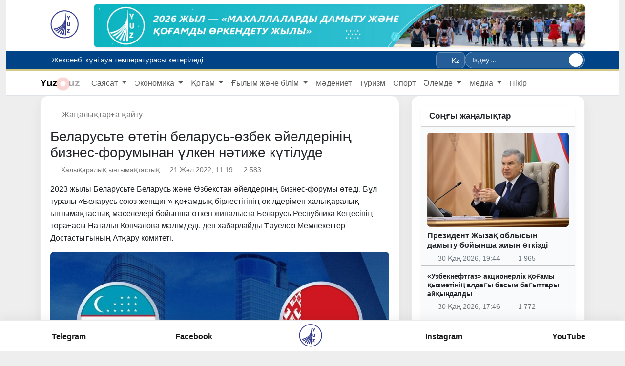

--- FILE ---
content_type: text/html; charset=UTF-8
request_url: https://yuz.uz/kz/news/belarusda-bolib-otadigan-belarus-ozbek-ayollar-biznes-forumidan-katta-natijalar-kutilyapti
body_size: 17177
content:
<!doctype html>
<html lang="kz">
<head>
    <meta charset="utf-8">
    <meta name="viewport" content="width=device-width, initial-scale=1">

    <!-- CSRF Token -->
    <meta name="csrf-token" content="j7JqLMWuBZ9Fw5t7JRPA48Ht2aYtH33vPmkDmYoP">

    
    <link rel="icon" type="image/png" href="https://yuz.uz/imgo/logo.png">
    <link rel="shortcut icon" href="https://yuz.uz/imgo/logo.png">

    
    <link rel="apple-touch-icon" href="https://yuz.uz/imgo/logo.png">


    
    <title>Беларусьте өтетін беларусь-өзбек әйелдерінің бизнес-форумынан үлкен нәтиже күтілуде</title>

    <link rel="canonical" href="https://yuz.uz/kz/news/belarusda-bolib-otadigan-belarus-ozbek-ayollar-biznes-forumidan-katta-natijalar-kutilyapti">

    <meta name="description" content="2023 жылы Беларусьте Беларусь және Өзбекстан әйелдерінің бизнес-форумы өтеді. Бұл туралы «Беларусь союз женщин» қоғамдық бірлестігінің өкілдерімен халықаралық ынтымақтастық мәселелері бойынша өткен жиналыста Беларусь Республика Кеңесінің төрағасы Наталья Кончалова мәлімдеді, деп хабарлайды Тәуелсіз Мемлекеттер Достастығының Атқару комитеті.">

    
    <meta property="og:site_name" content="YuzNews">
    <meta property="og:locale" content="kz">
    <meta property="og:type" content="article">
    <meta property="og:title" content="Беларусьте өтетін беларусь-өзбек әйелдерінің бизнес-форумынан үлкен нәтиже күтілуде">
    <meta property="og:description" content="2023 жылы Беларусьте Беларусь және Өзбекстан әйелдерінің бизнес-форумы өтеді. Бұл туралы «Беларусь союз женщин» қоғамдық бірлестігінің өкілдерімен халықаралық ынтымақтастық мәселелері бойынша өткен жиналыста Беларусь Республика Кеңесінің төрағасы Наталья Кончалова мәлімдеді, деп хабарлайды Тәуелсіз Мемлекеттер Достастығының Атқару комитеті.">
    <meta property="og:url" content="https://yuz.uz/kz/news/belarusda-bolib-otadigan-belarus-ozbek-ayollar-biznes-forumidan-katta-natijalar-kutilyapti">
            <meta property="og:image" content="https://yuz.uz/imageproxy/1280x/https://yuz.uz/file/news/cb3756b35b135814b501fb168d5b6e71.jpg">
        <meta property="og:image:secure_url" content="https://yuz.uz/imageproxy/1280x/https://yuz.uz/file/news/cb3756b35b135814b501fb168d5b6e71.jpg">
    
    
    <meta name="twitter:card" content="summary_large_image">
    <meta name="twitter:title" content="Беларусьте өтетін беларусь-өзбек әйелдерінің бизнес-форумынан үлкен нәтиже күтілуде">
    <meta name="twitter:description" content="2023 жылы Беларусьте Беларусь және Өзбекстан әйелдерінің бизнес-форумы өтеді. Бұл туралы «Беларусь союз женщин» қоғамдық бірлестігінің өкілдерімен халықаралық ынтымақтастық мәселелері бойынша өткен жиналыста Беларусь Республика Кеңесінің төрағасы Наталья Кончалова мәлімдеді, деп хабарлайды Тәуелсіз Мемлекеттер Достастығының Атқару комитеті.">
            <meta name="twitter:image" content="https://yuz.uz/imageproxy/1280x/https://yuz.uz/file/news/cb3756b35b135814b501fb168d5b6e71.jpg">
    
    
                <meta property="article:published_time" content="2022-12-21T06:19:00+05:00">
    


    <!-- Fonts -->
    <link rel="dns-prefetch" href="//fonts.bunny.net">
    <link href="https://fonts.bunny.net/css?family=Nunito" rel="stylesheet">

    <!-- Scripts -->

    <link rel="preload" as="style" href="https://yuz.uz/build/assets/app-CPra-1--.css" /><link rel="modulepreload" as="script" href="https://yuz.uz/build/assets/app-Bu9TW3ez.js" /><link rel="stylesheet" href="https://yuz.uz/build/assets/app-CPra-1--.css" /><script type="module" src="https://yuz.uz/build/assets/app-Bu9TW3ez.js"></script>
    </head>
<body>



<div class="container-fluid ">
    <div id="app">




        <div class="container-fluid view-switcher2">
        <div id="site-top-banner" class="container my-2 view-switcher">
            <div class="logo_img">
                <img src="/imgo/logos.png">
            </div>
            <div class="position-relative">
                <a class="d-block rounded-3 overflow-hidden shadow-sm"
                   href="https://yuz.uz/kz"
                    target="_blank" rel="noopener nofollow" >
                    <img src="/storage/banners/260116/kz1-AI6Yj4.jpg"
                         alt="promo"
                         class="w-100 d-block"
                         style="max-height:120px;object-fit:cover;">
                </a>

                




            </div>
        </div>
    </div>



<style>

    /* resources/css/app.css */
    #site-top-banner img {
        display:block;
        width:100%;
        height:auto;
    }

    .btn-ads{
        background: rgba(255,255,255,.85);
        color: var(--category-color) !important;
        border:1px solid rgba(255,255,255,.6);
        backdrop-filter: blur(2px);
        box-shadow: 0 2px 8px rgba(0,0,0,.08);
    }
    .btn-ads:hover{
        background:var(--category-color);
        color:#fff!important;
        border-color:var(--category-color);
    }
    [data-theme="dark"] .btn-ads{
        background: rgba(0,0,0,.55);
        color:#fff!important;
        border-color: rgba(255,255,255,.2);
    }
    [data-theme="dark"] .btn-ads:hover{
        background:var(--category-color);
        color:#fff;
        border-color:var(--category-color);
    }
</style>


        <div id="topNavBar">

            <div class="topbar sticky-top">
    <div class="container d-flex align-items-center justify-content-between gap-3">

        
        <div class="d-flex align-items-center gap-3 flex-grow-1">
                            <div class="ticker-vert" aria-label="Онлайн">
                    <div class="ticker-viewport">
                                                    <a class="ticker-item"
                               href="https://yuz.uz/kz/news/jsst-maktablarda-soglom-ovqatlanish-boyicha-tavsiyalarini-elon-qildi">

                                <i class="fa-solid fa-circle-info" style="margin-right: 5px;"></i>
                                <span class="ticker-title">ДДСҰ мектептерде дұрыс тамақтану бойынша ұсыныстарын жариялады</span>
                            </a>
                                                    <a class="ticker-item"
                               href="https://yuz.uz/kz/news/yakshanba-kuni-havo-harorati-kotariladi">

                                <i class="fa-solid fa-circle-info" style="margin-right: 5px;"></i>
                                <span class="ticker-title">Жексенбі күні ауа температурасы көтеріледі</span>
                            </a>
                                                    <a class="ticker-item"
                               href="https://yuz.uz/kz/news/braziliyada-13-yoshli-bola-akula-hujumi-oqibatida-hayotdan-koz-yumdi">

                                <i class="fa-solid fa-circle-info" style="margin-right: 5px;"></i>
                                <span class="ticker-title">Бразилияда 13 жастағы бала акула шабуылы салдарынан көз жұмды</span>
                            </a>
                                                    <a class="ticker-item"
                               href="https://yuz.uz/kz/news/turkiyada-ozbekistonliklar-deportatsiya-qilinmasdan-legallashtiriladi">

                                <i class="fa-solid fa-circle-info" style="margin-right: 5px;"></i>
                                <span class="ticker-title">Түркияда өзбекстандықтар депортациясыз заңдастырылады</span>
                            </a>
                                                    <a class="ticker-item"
                               href="https://yuz.uz/kz/news/kubada-15-20-kunga-etadigan-neft-zaxirasi-qoldi">

                                <i class="fa-solid fa-circle-info" style="margin-right: 5px;"></i>
                                <span class="ticker-title">Кубада 15–20 күнге жететін мұнай қоры ғана қалды</span>
                            </a>
                                            </div>
                </div>
                    </div>

        
        <div class="d-none d-lg-flex align-items-center gap-3 flex-shrink-0">
            <div class="dropdown view-switcher">
    
    <button class="view-trigger" data-bs-toggle="dropdown" aria-expanded="false" aria-label="Вид">
        <i class="fa-solid fa-glasses"></i>
    </button>

    
    <div class="dropdown-menu p-3 view-panel shadow-lg">
        <div class="vw-section-title">Тема</div>
        <div class="d-flex gap-2 mb-3">
            <button class="btn btn-swatch theme" data-theme="light" title="Светлая">A</button>
            <button class="btn btn-swatch theme" data-theme="dark"  title="Тёмная">A</button>
        </div>

        <div class="vw-section-title">Размер шрифта</div>
        <input id="vw-font" type="range" class="form-range vw-range" min="0" max="40" step="1">
        <div class="small text-muted mb-2"><span id="vw-font-val">0</span>%</div>

        <hr class="my-3">

        <div class="d-grid gap-2">
            <button class="btn btn-utility toggle" data-flag="grayscale">Чёрно-белый</button>
            <button class="btn btn-utility toggle" data-flag="invert">Рентген (инверсия)</button>
            <button class="btn btn-utility toggle" data-flag="noimg">Без картинок</button>
            <button class="btn btn-reset" id="vw-reset">Сброс</button>
        </div>
    </div>
</div>

            <div class="dropdown">
                
                <button class="btn btn-sm topbar-langbtn" data-bs-toggle="dropdown" aria-expanded="false">
                    <i class="fa-solid fa-language me-1"></i>Kz
                </button>
                <ul class="dropdown-menu dropdown-menu-end topbar-langmenu">
                                                                    <li>
                            <a class="dropdown-item lang-item d-flex align-items-center "
                               href="https://yuz.uz/uz/news/belarusda-bolib-otadigan-belarus-ozbek-ayollar-biznes-forumidan-katta-natijalar-kutilyapti?strict=1">

                                <span class="lang-label flex-grow-1">O`zb</span>
                                
                            </a>
                        </li>
                                                                    <li>
                            <a class="dropdown-item lang-item d-flex align-items-center "
                               href="https://yuz.uz/oz/news/belarusda-bolib-otadigan-belarus-ozbek-ayollar-biznes-forumidan-katta-natijalar-kutilyapti?strict=1">

                                <span class="lang-label flex-grow-1">Ўзб</span>
                                
                            </a>
                        </li>
                                                                    <li>
                            <a class="dropdown-item lang-item d-flex align-items-center "
                               href="https://yuz.uz/ru/news/belarusda-bolib-otadigan-belarus-ozbek-ayollar-biznes-forumidan-katta-natijalar-kutilyapti?strict=1">

                                <span class="lang-label flex-grow-1">Рус</span>
                                
                            </a>
                        </li>
                                                                    <li>
                            <a class="dropdown-item lang-item d-flex align-items-center "
                               href="https://yuz.uz/en/news/belarusda-bolib-otadigan-belarus-ozbek-ayollar-biznes-forumidan-katta-natijalar-kutilyapti?strict=1">

                                <span class="lang-label flex-grow-1">En</span>
                                
                            </a>
                        </li>
                                                                    <li>
                            <a class="dropdown-item lang-item d-flex align-items-center "
                               href="https://yuz.uz/kk/news/belarusda-bolib-otadigan-belarus-ozbek-ayollar-biznes-forumidan-katta-natijalar-kutilyapti?strict=1">

                                <span class="lang-label flex-grow-1">Ққ</span>
                                
                            </a>
                        </li>
                                                                    <li>
                            <a class="dropdown-item lang-item d-flex align-items-center active"
                               href="https://yuz.uz/kz/news/belarusda-bolib-otadigan-belarus-ozbek-ayollar-biznes-forumidan-katta-natijalar-kutilyapti?strict=1">

                                <span class="lang-label flex-grow-1">Kz</span>
                                 <i class="fa-solid fa-check"></i> 
                            </a>
                        </li>
                                                                    <li>
                            <a class="dropdown-item lang-item d-flex align-items-center "
                               href="https://yuz.uz/tj/news/belarusda-bolib-otadigan-belarus-ozbek-ayollar-biznes-forumidan-katta-natijalar-kutilyapti?strict=1">

                                <span class="lang-label flex-grow-1">Tj</span>
                                
                            </a>
                        </li>
                                    </ul>
            </div>

            <form class="topbar-searchpill" action="https://yuz.uz/kz/news" method="get" role="search">
                <input type="search" name="q" class="searchpill-input"
                       placeholder="Іздеу…" autocomplete="off">
                <button class="searchpill-btn" type="submit" aria-label="Іздеу">
                    <i class="fa-solid fa-magnifying-glass"></i>
                </button>
            </form>
        </div>


    </div>
</div>







            <nav class="navbarTopColor navbar navbar-expand-lg navbar-light bg-white border-bottom">
        <div class="container">
            <a class="navbar-brand" href="/kz">








                <span class="logo-yuz">Yuz</span>
                <span class="logo-dot"><i class="fa-solid fa-circle-dot"></i></span>
                <span class="logo-uz">uz</span>
            </a>







            <div class="collapse navbar-collapse" id="topNav">
                <ul class="navbar-nav me-auto mb-2 mb-lg-0">
                                            
                        <li class="nav-item dropdown">
                            <a class="nav-link dropdown-toggle"
                               href="/kz/news?category_slug=Politics"
                                id="dd-1" role="button" data-bs-toggle="dropdown" aria-expanded="false" >
                                Саясат
                            </a>

                                                            <ul class="dropdown-menu" aria-labelledby="dd-1">
                                                                            <li>
                                            <a class="dropdown-item" href="/kz/news?category_slug=Politics">Саясат</a>
                                        </li>
                                                                            <li>
                                            <a class="dropdown-item" href="/kz/news?category=Hukumat">Билік</a>
                                        </li>
                                                                            <li>
                                            <a class="dropdown-item" href="/kz/news?category=Xalqaro-hamkorlik">Халықаралық ынтымақтастық</a>
                                        </li>
                                                                            <li>
                                            <a class="dropdown-item" href="/kz/news?category=Hujjatlar">Ҳүжжетлер</a>
                                        </li>
                                                                            <li>
                                            <a class="dropdown-item" href="/kz/news?category=Saylov">Сайлау</a>
                                        </li>
                                                                    </ul>
                                                    </li>
                                            
                        <li class="nav-item dropdown">
                            <a class="nav-link dropdown-toggle"
                               href="/kz/news?category_slug=Economics"
                                id="dd-2" role="button" data-bs-toggle="dropdown" aria-expanded="false" >
                                Экономика
                            </a>

                                                            <ul class="dropdown-menu" aria-labelledby="dd-2">
                                                                            <li>
                                            <a class="dropdown-item" href="/kz/news?category=Sanoat">Өнеркәсіп</a>
                                        </li>
                                                                            <li>
                                            <a class="dropdown-item" href="/kz/news?category=Moliya">Қаржы</a>
                                        </li>
                                                                            <li>
                                            <a class="dropdown-item" href="/kz/news?category=Agrosektor">Агросектор</a>
                                        </li>
                                                                            <li>
                                            <a class="dropdown-item" href="/kz/news?category=Urbanizatsiya">Урбанизация</a>
                                        </li>
                                                                            <li>
                                            <a class="dropdown-item" href="/kz/news?category=Raqamlashtirish">Цифрландыру</a>
                                        </li>
                                                                            <li>
                                            <a class="dropdown-item" href="/kz/news?category=Transport">Көлік</a>
                                        </li>
                                                                            <li>
                                            <a class="dropdown-item" href="/kz/news?category=Energetika">Энергия</a>
                                        </li>
                                                                            <li>
                                            <a class="dropdown-item" href="/kz/news?category=Investitsiyalar">Инвестициялар</a>
                                        </li>
                                                                            <li>
                                            <a class="dropdown-item" href="/kz/news?category=Biznes">Бизнес</a>
                                        </li>
                                                                    </ul>
                                                    </li>
                                            
                        <li class="nav-item dropdown">
                            <a class="nav-link dropdown-toggle"
                               href="/kz/news?category_slug=Society"
                                id="dd-3" role="button" data-bs-toggle="dropdown" aria-expanded="false" >
                                Қоғам
                            </a>

                                                            <ul class="dropdown-menu" aria-labelledby="dd-3">
                                                                            <li>
                                            <a class="dropdown-item" href="/kz/news?category=Mamlakatimizda">Ел назарында</a>
                                        </li>
                                                                            <li>
                                            <a class="dropdown-item" href="/kz/news?category=Tashvishli xabar">Өткір сигнал</a>
                                        </li>
                                                                            <li>
                                            <a class="dropdown-item" href="/kz/news?category=Suhbat">Сұхбат</a>
                                        </li>
                                                                            <li>
                                            <a class="dropdown-item" href="/kz/news?category=Salomatlik">Денсаулық</a>
                                        </li>
                                                                            <li>
                                            <a class="dropdown-item" href="/kz/news?category=Ijtimoiy hayot">Әлеуметтік тыныс</a>
                                        </li>
                                                                            <li>
                                            <a class="dropdown-item" href="/kz/news?category=Bo&#039;sh-vaqtda">Бос уақыт</a>
                                        </li>
                                                                            <li>
                                            <a class="dropdown-item" href="/kz/news?category=Xavfsizlik">Қауіпсіздік</a>
                                        </li>
                                                                            <li>
                                            <a class="dropdown-item" href="/kz/news?category=Harbiy">Әскери шекара</a>
                                        </li>
                                                                            <li>
                                            <a class="dropdown-item" href="/kz/news?category=Yashil-sayyora">Жасыл планета</a>
                                        </li>
                                                                    </ul>
                                                    </li>
                                            
                        <li class="nav-item dropdown">
                            <a class="nav-link dropdown-toggle"
                               href="/kz/news?category_slug=Education"
                                id="dd-4" role="button" data-bs-toggle="dropdown" aria-expanded="false" >
                                Ғылым және білім
                            </a>

                                                            <ul class="dropdown-menu" aria-labelledby="dd-4">
                                                                            <li>
                                            <a class="dropdown-item" href="/kz/news?category=Talim">Білім</a>
                                        </li>
                                                                            <li>
                                            <a class="dropdown-item" href="/kz/news?category=Keyingi-avlod">Болашақ  ұрпақ </a>
                                        </li>
                                                                            <li>
                                            <a class="dropdown-item" href="/kz/news?category=Fan">Ғылым</a>
                                        </li>
                                                                    </ul>
                                                    </li>
                                            
                        <li class="nav-item ">
                            <a class="nav-link "
                               href="/kz/news?category=CultureArts"
                               >
                                Мәдениет
                            </a>

                                                    </li>
                                            
                        <li class="nav-item ">
                            <a class="nav-link "
                               href="/kz/news?category=Tourism"
                               >
                                Туризм
                            </a>

                                                    </li>
                                            
                        <li class="nav-item ">
                            <a class="nav-link "
                               href="/kz/news?category=Sports"
                               >
                                Спорт
                            </a>

                                                    </li>
                                            
                        <li class="nav-item dropdown">
                            <a class="nav-link dropdown-toggle"
                               href="/kz/news?category_slug=Dunyoda"
                                id="dd-8" role="button" data-bs-toggle="dropdown" aria-expanded="false" >
                                Әлемде
                            </a>

                                                            <ul class="dropdown-menu" aria-labelledby="dd-8">
                                                                            <li>
                                            <a class="dropdown-item" href="/kz/news?category=Voqea-hodisalar">Іс-шаралар</a>
                                        </li>
                                                                            <li>
                                            <a class="dropdown-item" href="/kz/news?category=Dolzarb">Нақты</a>
                                        </li>
                                                                            <li>
                                            <a class="dropdown-item" href="/kz/news?category=OAV-O‘zbеkiston-haqida">Өзбекстан туралы БАҚ</a>
                                        </li>
                                                                            <li>
                                            <a class="dropdown-item" href="/kz/news?category=Bilasizmi">Сіз білдіңіз бе?</a>
                                        </li>
                                                                    </ul>
                                                    </li>
                                            
                        <li class="nav-item dropdown">
                            <a class="nav-link dropdown-toggle"
                               href="#"
                                id="dd-9" role="button" data-bs-toggle="dropdown" aria-expanded="false" >
                                Медиа
                            </a>

                                                            <ul class="dropdown-menu" aria-labelledby="dd-9">
                                                                            <li>
                                            <a class="dropdown-item" href="https://media.yuz.uz/">Бейне кітапхана</a>
                                        </li>
                                                                            <li>
                                            <a class="dropdown-item" href="/kz/gallery">Фото</a>
                                        </li>
                                                                    </ul>
                                                    </li>
                                            
                        <li class="nav-item ">
                            <a class="nav-link "
                               href="/kz/news?category=Fikr"
                               >
                                Пікір
                            </a>

                                                    </li>
                                    </ul>
            </div>



            
            <button class="btn btn-sm btn-light d-lg-none topbar-burger"
                    id="mpanel-open" type="button" aria-label="Мәзір">
                <i class="fa-solid fa-bars"></i>
            </button>




            
            <div id="mpanel-backdrop" class="mpanel-backdrop" hidden></div>
            <section id="mpanel" class="mpanel" hidden aria-hidden="true">
                <header class="mpanel__header">
                    <h5 class="mpanel__title">
                        <i class="fa-solid fa-bars-staggered me-2"></i>Мәзір
                    </h5>
                    <button class="mpanel__close" id="mpanel-close" type="button" aria-label="Close">
                        <i class="fa-solid fa-xmark"></i>
                    </button>
                </header>
                                <div class="mpanel__body">

                    

                    
                    <div class="mobile-langs">
                                                    
                            <a href="https://yuz.uz/uz/news/belarusda-bolib-otadigan-belarus-ozbek-ayollar-biznes-forumidan-katta-natijalar-kutilyapti?strict=1"
                               class="mobile-langs__item ">
                                <span class="mobile-langs__dot"></span>
                                <span class="mobile-langs__label">Uz</span>
                            </a>
                                                    
                            <a href="https://yuz.uz/oz/news/belarusda-bolib-otadigan-belarus-ozbek-ayollar-biznes-forumidan-katta-natijalar-kutilyapti?strict=1"
                               class="mobile-langs__item ">
                                <span class="mobile-langs__dot"></span>
                                <span class="mobile-langs__label">O’z</span>
                            </a>
                                                    
                            <a href="https://yuz.uz/ru/news/belarusda-bolib-otadigan-belarus-ozbek-ayollar-biznes-forumidan-katta-natijalar-kutilyapti?strict=1"
                               class="mobile-langs__item ">
                                <span class="mobile-langs__dot"></span>
                                <span class="mobile-langs__label">Рус</span>
                            </a>
                                                    
                            <a href="https://yuz.uz/en/news/belarusda-bolib-otadigan-belarus-ozbek-ayollar-biznes-forumidan-katta-natijalar-kutilyapti?strict=1"
                               class="mobile-langs__item ">
                                <span class="mobile-langs__dot"></span>
                                <span class="mobile-langs__label">En</span>
                            </a>
                                                    
                            <a href="https://yuz.uz/kk/news/belarusda-bolib-otadigan-belarus-ozbek-ayollar-biznes-forumidan-katta-natijalar-kutilyapti?strict=1"
                               class="mobile-langs__item ">
                                <span class="mobile-langs__dot"></span>
                                <span class="mobile-langs__label">Kk</span>
                            </a>
                                                    
                            <a href="https://yuz.uz/kz/news/belarusda-bolib-otadigan-belarus-ozbek-ayollar-biznes-forumidan-katta-natijalar-kutilyapti?strict=1"
                               class="mobile-langs__item is-active">
                                <span class="mobile-langs__dot"></span>
                                <span class="mobile-langs__label">Kz</span>
                            </a>
                                                    
                            <a href="https://yuz.uz/tj/news/belarusda-bolib-otadigan-belarus-ozbek-ayollar-biznes-forumidan-katta-natijalar-kutilyapti?strict=1"
                               class="mobile-langs__item ">
                                <span class="mobile-langs__dot"></span>
                                <span class="mobile-langs__label">Tj</span>
                            </a>
                                            </div>


                    <form action="https://yuz.uz/kz/news"
                          method="get"
                          role="search"
                          class="mobile-searchpill">
                        <input type="search"
                               name="q"
                               class="mobile-search-input"
                               placeholder="Іздеу…"
                               autocomplete="off" />
                        <button class="mobile-search-btn"
                                type="submit"
                                aria-label="Іздеу">
                            <i class="fa-solid fa-magnifying-glass"></i>
                        </button>
                    </form>












                    <div class="topmenu-mobile">
                                                    
                            <div class="topmenu-mobile__item has-children">
                                <a class="topmenu-mobile__link"
                                   href="/kz/news?category_slug=Politics">
                                        <span class="topmenu-mobile__title">
                                            Саясат
                                        </span>

                                                                            <span class="topmenu-mobile__chevron" aria-hidden="true"></span>
                                                                    </a>

                                                                    <div class="topmenu-mobile__children">
                                                                                    <a class="topmenu-mobile__child-link"
                                               href="/kz/news?category_slug=Politics">
                                                Саясат
                                            </a>
                                                                                    <a class="topmenu-mobile__child-link"
                                               href="/kz/news?category=Hukumat">
                                                Билік
                                            </a>
                                                                                    <a class="topmenu-mobile__child-link"
                                               href="/kz/news?category=Xalqaro-hamkorlik">
                                                Халықаралық ынтымақтастық
                                            </a>
                                                                                    <a class="topmenu-mobile__child-link"
                                               href="/kz/news?category=Hujjatlar">
                                                Ҳүжжетлер
                                            </a>
                                                                                    <a class="topmenu-mobile__child-link"
                                               href="/kz/news?category=Saylov">
                                                Сайлау
                                            </a>
                                                                            </div>
                                                            </div>
                                                    
                            <div class="topmenu-mobile__item has-children">
                                <a class="topmenu-mobile__link"
                                   href="/kz/news?category_slug=Economics">
                                        <span class="topmenu-mobile__title">
                                            Экономика
                                        </span>

                                                                            <span class="topmenu-mobile__chevron" aria-hidden="true"></span>
                                                                    </a>

                                                                    <div class="topmenu-mobile__children">
                                                                                    <a class="topmenu-mobile__child-link"
                                               href="/kz/news?category=Sanoat">
                                                Өнеркәсіп
                                            </a>
                                                                                    <a class="topmenu-mobile__child-link"
                                               href="/kz/news?category=Moliya">
                                                Қаржы
                                            </a>
                                                                                    <a class="topmenu-mobile__child-link"
                                               href="/kz/news?category=Agrosektor">
                                                Агросектор
                                            </a>
                                                                                    <a class="topmenu-mobile__child-link"
                                               href="/kz/news?category=Urbanizatsiya">
                                                Урбанизация
                                            </a>
                                                                                    <a class="topmenu-mobile__child-link"
                                               href="/kz/news?category=Raqamlashtirish">
                                                Цифрландыру
                                            </a>
                                                                                    <a class="topmenu-mobile__child-link"
                                               href="/kz/news?category=Transport">
                                                Көлік
                                            </a>
                                                                                    <a class="topmenu-mobile__child-link"
                                               href="/kz/news?category=Energetika">
                                                Энергия
                                            </a>
                                                                                    <a class="topmenu-mobile__child-link"
                                               href="/kz/news?category=Investitsiyalar">
                                                Инвестициялар
                                            </a>
                                                                                    <a class="topmenu-mobile__child-link"
                                               href="/kz/news?category=Biznes">
                                                Бизнес
                                            </a>
                                                                            </div>
                                                            </div>
                                                    
                            <div class="topmenu-mobile__item has-children">
                                <a class="topmenu-mobile__link"
                                   href="/kz/news?category_slug=Society">
                                        <span class="topmenu-mobile__title">
                                            Қоғам
                                        </span>

                                                                            <span class="topmenu-mobile__chevron" aria-hidden="true"></span>
                                                                    </a>

                                                                    <div class="topmenu-mobile__children">
                                                                                    <a class="topmenu-mobile__child-link"
                                               href="/kz/news?category=Mamlakatimizda">
                                                Ел назарында
                                            </a>
                                                                                    <a class="topmenu-mobile__child-link"
                                               href="/kz/news?category=Tashvishli xabar">
                                                Өткір сигнал
                                            </a>
                                                                                    <a class="topmenu-mobile__child-link"
                                               href="/kz/news?category=Suhbat">
                                                Сұхбат
                                            </a>
                                                                                    <a class="topmenu-mobile__child-link"
                                               href="/kz/news?category=Salomatlik">
                                                Денсаулық
                                            </a>
                                                                                    <a class="topmenu-mobile__child-link"
                                               href="/kz/news?category=Ijtimoiy hayot">
                                                Әлеуметтік тыныс
                                            </a>
                                                                                    <a class="topmenu-mobile__child-link"
                                               href="/kz/news?category=Bo&#039;sh-vaqtda">
                                                Бос уақыт
                                            </a>
                                                                                    <a class="topmenu-mobile__child-link"
                                               href="/kz/news?category=Xavfsizlik">
                                                Қауіпсіздік
                                            </a>
                                                                                    <a class="topmenu-mobile__child-link"
                                               href="/kz/news?category=Harbiy">
                                                Әскери шекара
                                            </a>
                                                                                    <a class="topmenu-mobile__child-link"
                                               href="/kz/news?category=Yashil-sayyora">
                                                Жасыл планета
                                            </a>
                                                                            </div>
                                                            </div>
                                                    
                            <div class="topmenu-mobile__item has-children">
                                <a class="topmenu-mobile__link"
                                   href="/kz/news?category_slug=Education">
                                        <span class="topmenu-mobile__title">
                                            Ғылым және білім
                                        </span>

                                                                            <span class="topmenu-mobile__chevron" aria-hidden="true"></span>
                                                                    </a>

                                                                    <div class="topmenu-mobile__children">
                                                                                    <a class="topmenu-mobile__child-link"
                                               href="/kz/news?category=Talim">
                                                Білім
                                            </a>
                                                                                    <a class="topmenu-mobile__child-link"
                                               href="/kz/news?category=Keyingi-avlod">
                                                Болашақ  ұрпақ 
                                            </a>
                                                                                    <a class="topmenu-mobile__child-link"
                                               href="/kz/news?category=Fan">
                                                Ғылым
                                            </a>
                                                                            </div>
                                                            </div>
                                                    
                            <div class="topmenu-mobile__item ">
                                <a class="topmenu-mobile__link"
                                   href="/kz/news?category=CultureArts">
                                        <span class="topmenu-mobile__title">
                                            Мәдениет
                                        </span>

                                                                    </a>

                                                            </div>
                                                    
                            <div class="topmenu-mobile__item ">
                                <a class="topmenu-mobile__link"
                                   href="/kz/news?category=Tourism">
                                        <span class="topmenu-mobile__title">
                                            Туризм
                                        </span>

                                                                    </a>

                                                            </div>
                                                    
                            <div class="topmenu-mobile__item ">
                                <a class="topmenu-mobile__link"
                                   href="/kz/news?category=Sports">
                                        <span class="topmenu-mobile__title">
                                            Спорт
                                        </span>

                                                                    </a>

                                                            </div>
                                                    
                            <div class="topmenu-mobile__item has-children">
                                <a class="topmenu-mobile__link"
                                   href="/kz/news?category_slug=Dunyoda">
                                        <span class="topmenu-mobile__title">
                                            Әлемде
                                        </span>

                                                                            <span class="topmenu-mobile__chevron" aria-hidden="true"></span>
                                                                    </a>

                                                                    <div class="topmenu-mobile__children">
                                                                                    <a class="topmenu-mobile__child-link"
                                               href="/kz/news?category=Voqea-hodisalar">
                                                Іс-шаралар
                                            </a>
                                                                                    <a class="topmenu-mobile__child-link"
                                               href="/kz/news?category=Dolzarb">
                                                Нақты
                                            </a>
                                                                                    <a class="topmenu-mobile__child-link"
                                               href="/kz/news?category=OAV-O‘zbеkiston-haqida">
                                                Өзбекстан туралы БАҚ
                                            </a>
                                                                                    <a class="topmenu-mobile__child-link"
                                               href="/kz/news?category=Bilasizmi">
                                                Сіз білдіңіз бе?
                                            </a>
                                                                            </div>
                                                            </div>
                                                    
                            <div class="topmenu-mobile__item has-children">
                                <a class="topmenu-mobile__link"
                                   href="#">
                                        <span class="topmenu-mobile__title">
                                            Медиа
                                        </span>

                                                                            <span class="topmenu-mobile__chevron" aria-hidden="true"></span>
                                                                    </a>

                                                                    <div class="topmenu-mobile__children">
                                                                                    <a class="topmenu-mobile__child-link"
                                               href="https://media.yuz.uz/">
                                                Бейне кітапхана
                                            </a>
                                                                                    <a class="topmenu-mobile__child-link"
                                               href="/kz/gallery">
                                                Фото
                                            </a>
                                                                            </div>
                                                            </div>
                                                    
                            <div class="topmenu-mobile__item ">
                                <a class="topmenu-mobile__link"
                                   href="/kz/news?category=Fikr">
                                        <span class="topmenu-mobile__title">
                                            Пікір
                                        </span>

                                                                    </a>

                                                            </div>
                                            </div>

                    

































                </div>
            </section>
        </div>
    </nav>



    <script>
        (() => {
            const root     = document.documentElement;
            const body     = document.body;
            const panel    = document.getElementById('mpanel');
            const backdrop = document.getElementById('mpanel-backdrop');
            const openBtn  = document.getElementById('mpanel-open');
            const closeBtn = document.getElementById('mpanel-close');
            const TOP      = getComputedStyle(root).getPropertyValue('--topbar-h') || '56px';

            let scrollY = 0;
            let closingTimer = null;
            let prevScrollBehavior = '';

            function scrollbarWidth(){
                return window.innerWidth - document.documentElement.clientWidth;
            }

            function lockScroll() {
                scrollY = window.scrollY || window.pageYOffset;

                // компенсация «прыжка» из-за пропавшего скроллбара
                const sw = scrollbarWidth();
                if (sw > 0) {
                    body.style.paddingRight = sw + 'px';
                    const topbar = document.querySelector('.topbar');
                    if (topbar) topbar.style.paddingRight = sw + 'px';
                }

                // фиксируем страницу без «езда»
                body.style.position = 'fixed';
                body.style.top = `-${scrollY}px`;
                body.style.left = '0';
                body.style.right = '0';
                body.style.width = '100%';
                body.style.overscrollBehavior = 'contain';
            }

            function unlockScroll() {
                // на время возврата позиции отключаем smooth-scroll
                prevScrollBehavior = root.style.scrollBehavior || '';
                root.style.scrollBehavior = 'auto';

                const y = Math.max(0, scrollY || 0);

                // снимаем фиксацию и сразу возвращаем позицию
                body.style.position = '';
                body.style.top = '';
                body.style.left = '';
                body.style.right = '';
                body.style.width = '';
                body.style.overscrollBehavior = '';

                window.scrollTo(0, y);

                // откатываем компенсации
                body.style.paddingRight = '';
                const topbar = document.querySelector('.topbar');
                if (topbar) topbar.style.paddingRight = '';

                // вернём поведение прокрутки то, что было
                root.style.scrollBehavior = prevScrollBehavior;
            }

            function openPanel(){
                panel.style.top    = TOP.trim();
                backdrop.style.top = TOP.trim();
                panel.hidden = false; backdrop.hidden = false;
                panel.setAttribute('aria-hidden','false');
                openBtn?.setAttribute('aria-expanded','true');

                requestAnimationFrame(() => {
                    panel.classList.add('is-open');
                    backdrop.classList.add('is-open');
                });
                lockScroll();
            }

            function closePanel(){
                panel.classList.remove('is-open');
                backdrop.classList.remove('is-open');

                if (closingTimer) clearTimeout(closingTimer);
                // не полагаемся на transitionend — просто ждём чуть дольше анимации
                closingTimer = setTimeout(() => {
                    panel.hidden = true;
                    backdrop.hidden = true;
                    panel.setAttribute('aria-hidden','true');
                    openBtn?.setAttribute('aria-expanded','false');
                    unlockScroll();
                    closingTimer = null;
                }, 240);
            }

            openBtn?.addEventListener('click', openPanel);
            closeBtn?.addEventListener('click', closePanel);
            backdrop?.addEventListener('click', closePanel);
            document.addEventListener('keydown', e => { if (e.key === 'Escape' && !panel.hidden) closePanel(); });

            // на resize/ориентацию тоже аккуратно закрываем (без залипания)
            window.addEventListener('orientationchange', closePanel);
            window.addEventListener('resize', () => { if (window.innerWidth >= 992) closePanel(); });

            // по клику на ссылку внутри — закрыть
            panel.addEventListener('click', (e) => {
                const a = e.target.closest('a[href]');
                if (a) closePanel();
            });
        })();
    </script>
        </div>


        <main class="">
                <div class="container py-0">

        <div class="row">
            <div class="col-lg-8 col-xl-8">

                
                <div class="article-card">

                    
                    <nav class="mb-3">
                        <a href="https://yuz.uz/kz/news" class="back-link">
                            <i class="fa-solid fa-arrow-left-long me-1"></i>Жаңалықтарға қайту
                        </a>
                    </nav>

                    
                    <header class="mb-3">
                        <h1 class="h3 mb-2">Беларусьте өтетін беларусь-өзбек әйелдерінің бизнес-форумынан үлкен нәтиже күтілуде</h1>


                        <div class="article-meta d-flex flex-wrap gap-3 small">
                                                            <span class="d-inline-flex align-items-center">
                                <i class="fa-regular fa-folder-open me-1"></i>
                                Халықаралық ынтымақтастық
                              </span>
                                                                                        <span class="d-inline-flex align-items-center">
                                    <i class="fa-regular fa-calendar me-1"></i>
                                    21 Жел 2022, 11:19


                                  </span>
                                                        <span class="d-inline-flex align-items-center">
                              <i class="fa-regular fa-eye me-1"></i>2 583
                            </span>
                                                    </div>
                    </header>

                                            <p class="lead3 mb-3">2023 жылы Беларусьте Беларусь және Өзбекстан әйелдерінің бизнес-форумы өтеді. Бұл туралы «Беларусь союз женщин» қоғамдық бірлестігінің өкілдерімен халықаралық ынтымақтастық мәселелері бойынша өткен жиналыста Беларусь Республика Кеңесінің төрағасы Наталья Кончалова мәлімдеді, деп хабарлайды Тәуелсіз Мемлекеттер Достастығының Атқару комитеті.</p>
                    
                    
                    


                                                                    <figure class="mb-4">
                                <div class="zoom-wrap rounded-3 overflow-hidden">
                                    <img class="img-fluid img-100" src="https://yuz.uz/imageproxy/980x/https://yuz.uz/file/news/cb3756b35b135814b501fb168d5b6e71.jpg" alt="">
                                </div>
                            </figure>
                                            



                    
                    <article class="article-body mb-4">
                        <p>Бұл бастама октябрь айының соңында Самарқант қаласында болып өткен және онда Беларусь парламенттері қатысқан ТМД-ға мүше елдердің Парламентаралық ассамблеясында алға тартылды. Өзбекстан Республикасы Олий Мажлисі Сенатының Төрайымы Танзила Нарбаева Беларусь тарапымен бірқатар бағыттарда, сонымен қатар жастар бағыты мен әйелдер қозғалысы бойынша ынтымақтастықты жеделдетуді ұсынды.</p>
<p>Беларусь-өзбек бизнес-форумының идеясын Беларусь Кеңесі қолдап-қуаттады. Ал шараның Беларусь елінде өтетіні анықталды. Алдағы уақытта өнеркәсіп, білім, ауыл шаруашылығы және басқа да салаларда қызмет ететін іскер әйелдердің мұндай екіжақты кездесулерін ТМД-ға мүше басқа елдерде де өткізу жоспарлануда.</p>
<p>&nbsp;&mdash; Беларусь-өзбек әйелдерінің бизнес форумы екі ел ғана емес,&nbsp;сонымен қатар қоғамдық ұйымдардың, әсіресе әйелдер ұйымдарының арасындағы ынтымақтастық бағытындағы маңызды қадам болмақ, &ndash; деді Наталья Кончалова. &ndash; Бүгінгі таңда қоғамдық бірлестіктердің маңыздылығын бағалау өте қиын.</p>
<p>Беларусь тарапының форумнан не күтетіні туралы Наталья Кончалова былай деді:</p>
<p>&mdash; Бұл жерде өзбекстандық әйелдері елімізді тану&nbsp;мүмкіндігі жасалады. Біздің мақсатымыз &ndash; халқымыздың бір-бірімен көбірек араласуы.</p>
<p>Кездесуде бір-бірімен танысумен қатар практикалық нәтижелер күтілуде. Ортада тараптардың өзара ынтымақтастықтағы әрекеттерін анықтайтын бітімдер мен келісімдерге қол қойылады.&nbsp;</p>
<p>&ndash; Негізінде, өзбекстандық әйелдермен біздің өте көп&nbsp;&nbsp;ұқсастықтарымыз бар, - деп жалғастырды Наталья Кончалова. &ndash; Ең алдымен елімізге деген сүйіспеншілігіміз бен адалдығымыз біріктіреді. Осындай өзекке негізделген қарым-қатынас тек достық жолында ғана емес, экономика мен бизнес саласында да сақталуы мен<a href="/news/belarusda-bolib-otadigan-belarus-ozbek-ayollar-biznes-forumidan-katta-natijalar-kutilyapti" target="_blank" rel="noopener"> дамуы қажет</a>.&nbsp;&nbsp;&nbsp;</p>
                    </article>

                    
                                        <div class="share-block d-flex flex-wrap align-items-center gap-2 mb-3">
                        <span class="share-title">Бөлісу:</span>

                        <a class="btn btn-share" target="_blank"
                           href="https://t.me/share/url?url=https%3A%2F%2Fyuz.uz%2Fkz%2Fnews%2Fbelarusda-bolib-otadigan-belarus-ozbek-ayollar-biznes-forumidan-katta-natijalar-kutilyapti&text=%D0%91%D0%B5%D0%BB%D0%B0%D1%80%D1%83%D1%81%D1%8C%D1%82%D0%B5+%D3%A9%D1%82%D0%B5%D1%82%D1%96%D0%BD+%D0%B1%D0%B5%D0%BB%D0%B0%D1%80%D1%83%D1%81%D1%8C-%D3%A9%D0%B7%D0%B1%D0%B5%D0%BA+%D3%99%D0%B9%D0%B5%D0%BB%D0%B4%D0%B5%D1%80%D1%96%D0%BD%D1%96%D2%A3+%D0%B1%D0%B8%D0%B7%D0%BD%D0%B5%D1%81-%D1%84%D0%BE%D1%80%D1%83%D0%BC%D1%8B%D0%BD%D0%B0%D0%BD+%D2%AF%D0%BB%D0%BA%D0%B5%D0%BD+%D0%BD%D3%99%D1%82%D0%B8%D0%B6%D0%B5+%D0%BA%D2%AF%D1%82%D1%96%D0%BB%D1%83%D0%B4%D0%B5"
                           aria-label="Telegram"><i class="fa-brands fa-telegram"></i></a>

                        <a class="btn btn-share" target="_blank"
                           href="https://www.facebook.com/sharer/sharer.php?u=https%3A%2F%2Fyuz.uz%2Fkz%2Fnews%2Fbelarusda-bolib-otadigan-belarus-ozbek-ayollar-biznes-forumidan-katta-natijalar-kutilyapti"
                           aria-label="Facebook"><i class="fa-brands fa-facebook-f"></i></a>

                        <a class="btn btn-share" target="_blank"
                           href="https://twitter.com/intent/tweet?url=https%3A%2F%2Fyuz.uz%2Fkz%2Fnews%2Fbelarusda-bolib-otadigan-belarus-ozbek-ayollar-biznes-forumidan-katta-natijalar-kutilyapti&text=%D0%91%D0%B5%D0%BB%D0%B0%D1%80%D1%83%D1%81%D1%8C%D1%82%D0%B5+%D3%A9%D1%82%D0%B5%D1%82%D1%96%D0%BD+%D0%B1%D0%B5%D0%BB%D0%B0%D1%80%D1%83%D1%81%D1%8C-%D3%A9%D0%B7%D0%B1%D0%B5%D0%BA+%D3%99%D0%B9%D0%B5%D0%BB%D0%B4%D0%B5%D1%80%D1%96%D0%BD%D1%96%D2%A3+%D0%B1%D0%B8%D0%B7%D0%BD%D0%B5%D1%81-%D1%84%D0%BE%D1%80%D1%83%D0%BC%D1%8B%D0%BD%D0%B0%D0%BD+%D2%AF%D0%BB%D0%BA%D0%B5%D0%BD+%D0%BD%D3%99%D1%82%D0%B8%D0%B6%D0%B5+%D0%BA%D2%AF%D1%82%D1%96%D0%BB%D1%83%D0%B4%D0%B5"
                           aria-label="X/Twitter"><i class="fa-brands fa-x-twitter"></i></a>

                        <a class="btn btn-share" target="_blank"
                           href="https://wa.me/?text=%D0%91%D0%B5%D0%BB%D0%B0%D1%80%D1%83%D1%81%D1%8C%D1%82%D0%B5+%D3%A9%D1%82%D0%B5%D1%82%D1%96%D0%BD+%D0%B1%D0%B5%D0%BB%D0%B0%D1%80%D1%83%D1%81%D1%8C-%D3%A9%D0%B7%D0%B1%D0%B5%D0%BA+%D3%99%D0%B9%D0%B5%D0%BB%D0%B4%D0%B5%D1%80%D1%96%D0%BD%D1%96%D2%A3+%D0%B1%D0%B8%D0%B7%D0%BD%D0%B5%D1%81-%D1%84%D0%BE%D1%80%D1%83%D0%BC%D1%8B%D0%BD%D0%B0%D0%BD+%D2%AF%D0%BB%D0%BA%D0%B5%D0%BD+%D0%BD%D3%99%D1%82%D0%B8%D0%B6%D0%B5+%D0%BA%D2%AF%D1%82%D1%96%D0%BB%D1%83%D0%B4%D0%B5%20https%3A%2F%2Fyuz.uz%2Fkz%2Fnews%2Fbelarusda-bolib-otadigan-belarus-ozbek-ayollar-biznes-forumidan-katta-natijalar-kutilyapti"
                           aria-label="WhatsApp"><i class="fa-brands fa-whatsapp"></i></a>

                        <button class="btn btn-share" type="button"
                                onclick="navigator.clipboard.writeText('https://yuz.uz/kz/news/belarusda-bolib-otadigan-belarus-ozbek-ayollar-biznes-forumidan-katta-natijalar-kutilyapti')"
                                aria-label="Copy link"><i class="fa-solid fa-link"></i></button>
                    </div>

                    
                                            <div class="article-tags mb-4 d-flex flex-wrap gap-2">
                                                            <a class="tag-pill" href="https://yuz.uz/kz/news?tag=97">
                                    #Беларуссия
                                </a>
                                                            <a class="tag-pill" href="https://yuz.uz/kz/news?tag=204">
                                    #Әйелдер
                                </a>
                                                            <a class="tag-pill" href="https://yuz.uz/kz/news?tag=851">
                                    #Бизнес-форум
                                </a>
                                                    </div>
                    
                </div>


                
                                    <div class="article-related mt-4">
                        <h2 class="h5 mb-3">Осы тақырыптағы материалдар</h2>
                        <div class="row row-cols-1 row-cols-sm-2 row-cols-lg-3 g-3">
                                                            <div class="col">
                                    <a class="card related-card h-100" href="https://yuz.uz/kz/news/xotin-qizlar-va-bolalar-uchun-xavfsiz-muhit--jamiyat-barqarorligi-garovi">
                                                                                    <div class="thumb-wrap">
                                                <img class="card-img-top" src="https://yuz.uz/imageproxy/480x/https://yuz.uz/file/news/96d478b344e588fd497b0f40dc98ba5f.jpg" alt="Әйелдер мен балаларға арналған жоба" loading="lazy">
                                            </div>
                                                                                <div class="card-body">
                                                                                            <div class="related-cat mb-1">Ел назарында</div>
                                            
                                            <div class="card-title h6 m-0 mb-2 line-clamp-2">Әйелдер мен балаларға арналған жоба</div>

                                            <div class="related-meta small">
                                                <span class="me-3">
                                                  <i class="fa-regular fa-calendar me-1"></i>
                                                  7 Қар 2025, 11:32
                                                </span>
                                                                                <span>
                                                  <i class="fa-regular fa-eye me-1"></i>
                                                  1 266
                                                </span>
                                            </div>
                                        </div>
                                    </a>
                                </div>
                                                            <div class="col">
                                    <a class="card related-card h-100" href="https://yuz.uz/kz/news/ozbekiston-prezidenti-amaliy-tashrif-bilan-belarusda-boladi">
                                                                                    <div class="thumb-wrap">
                                                <img class="card-img-top" src="https://yuz.uz/imageproxy/480x/https://yuz.uz/file/news/62a251cc444b874abef6a36adfef789b.jpg" alt="Өзбекстан Президенті жұмыс сапарымен Беларусқа барады" loading="lazy">
                                            </div>
                                                                                <div class="card-body">
                                                                                            <div class="related-cat mb-1">Саясат</div>
                                            
                                            <div class="card-title h6 m-0 mb-2 line-clamp-2">Өзбекстан Президенті жұмыс сапарымен Беларусқа барады</div>

                                            <div class="related-meta small">
                                                <span class="me-3">
                                                  <i class="fa-regular fa-calendar me-1"></i>
                                                  26 Мау 2025, 12:00
                                                </span>
                                                                                <span>
                                                  <i class="fa-regular fa-eye me-1"></i>
                                                  3 154
                                                </span>
                                            </div>
                                        </div>
                                    </a>
                                </div>
                                                            <div class="col">
                                    <a class="card related-card h-100" href="https://yuz.uz/kz/news/ozbekiston-prezidenti-va-pokiston-bosh-vaziri-qoshma-biznes-forumida-ishtirok-etdilar">
                                                                                    <div class="thumb-wrap">
                                                <img class="card-img-top" src="https://yuz.uz/imageproxy/480x/https://yuz.uz/file/news/a78f8e5d5d42ca32f2cc662f62082cc8.jpg" alt="Өзбекстан Президенті мен Пәкістан Премьер-Министрі бизнес форумға қатысты" loading="lazy">
                                            </div>
                                                                                <div class="card-body">
                                                                                            <div class="related-cat mb-1">Билік</div>
                                            
                                            <div class="card-title h6 m-0 mb-2 line-clamp-2">Өзбекстан Президенті мен Пәкістан Премьер-Министрі бизнес форумға қатысты</div>

                                            <div class="related-meta small">
                                                <span class="me-3">
                                                  <i class="fa-regular fa-calendar me-1"></i>
                                                  26 Ақп 2025, 16:15
                                                </span>
                                                                                <span>
                                                  <i class="fa-regular fa-eye me-1"></i>
                                                  4 474
                                                </span>
                                            </div>
                                        </div>
                                    </a>
                                </div>
                                                            <div class="col">
                                    <a class="card related-card h-100" href="https://yuz.uz/kz/news/al-quvaytda-bolib-otgan-forum-hamkorlikning-yangi-yonalishlarini-belgilab-berdi">
                                                                                    <div class="thumb-wrap">
                                                <img class="card-img-top" src="https://yuz.uz/imageproxy/480x/https://yuz.uz/file/news/7f16c9782c1badd5d9e3959bd0403761.webp" alt="Әл-Кувейтте өткен форум ынтымақтастықтың жаңа бағыттарын айқындады" loading="lazy">
                                            </div>
                                                                                <div class="card-body">
                                                                                            <div class="related-cat mb-1">Халықаралық ынтымақтастық</div>
                                            
                                            <div class="card-title h6 m-0 mb-2 line-clamp-2">Әл-Кувейтте өткен форум ынтымақтастықтың жаңа бағыттарын айқындады</div>

                                            <div class="related-meta small">
                                                <span class="me-3">
                                                  <i class="fa-regular fa-calendar me-1"></i>
                                                  17 Ақп 2025, 10:04
                                                </span>
                                                                                <span>
                                                  <i class="fa-regular fa-eye me-1"></i>
                                                  1 282
                                                </span>
                                            </div>
                                        </div>
                                    </a>
                                </div>
                                                            <div class="col">
                                    <a class="card related-card h-100" href="https://yuz.uz/kz/news/ijtimoiy-himoyaga-muhtoj-xotin-qizlarning-royxatlari-shakllantiriladi">
                                                                                    <div class="thumb-wrap">
                                                <img class="card-img-top" src="https://yuz.uz/imageproxy/480x/https://yuz.uz/file/news/031c9dfa6727cb2f7cb50d6fcc76c69f.jpg" alt="Әлеуметтік қорғауға мұқтаж әйелдердің тізімдері қалыптастырылды" loading="lazy">
                                            </div>
                                                                                <div class="card-body">
                                                                                            <div class="related-cat mb-1">Әлеуметтік тыныс</div>
                                            
                                            <div class="card-title h6 m-0 mb-2 line-clamp-2">Әлеуметтік қорғауға мұқтаж әйелдердің тізімдері қалыптастырылды</div>

                                            <div class="related-meta small">
                                                <span class="me-3">
                                                  <i class="fa-regular fa-calendar me-1"></i>
                                                  6 Ақп 2025, 12:59
                                                </span>
                                                                                <span>
                                                  <i class="fa-regular fa-eye me-1"></i>
                                                  1 713
                                                </span>
                                            </div>
                                        </div>
                                    </a>
                                </div>
                                                            <div class="col">
                                    <a class="card related-card h-100" href="https://yuz.uz/kz/news/xotin-qizlarning-bandligini-taminlash-va-tadbirkorlikka-jalb-qilish-masalalari-muhokama-qilindi">
                                                                                    <div class="thumb-wrap">
                                                <img class="card-img-top" src="https://yuz.uz/imageproxy/480x/https://yuz.uz/file/news/89e07791be0d0c5568b82fddc6f761d7.webp" alt="Әйелдердің жұмыспен қамтылуын қамтамасыз ету, оларды кәсіпкерлікке тарту мәселелері талқыланды" loading="lazy">
                                            </div>
                                                                                <div class="card-body">
                                                                                            <div class="related-cat mb-1">Ел назарында</div>
                                            
                                            <div class="card-title h6 m-0 mb-2 line-clamp-2">Әйелдердің жұмыспен қамтылуын қамтамасыз ету, оларды кәсіпкерлікке тарту мәселелері талқыланды</div>

                                            <div class="related-meta small">
                                                <span class="me-3">
                                                  <i class="fa-regular fa-calendar me-1"></i>
                                                  5 Ақп 2025, 09:19
                                                </span>
                                                                                <span>
                                                  <i class="fa-regular fa-eye me-1"></i>
                                                  1 569
                                                </span>
                                            </div>
                                        </div>
                                    </a>
                                </div>
                                                            <div class="col">
                                    <a class="card related-card h-100" href="https://yuz.uz/kz/news/-ozbekistonda-turkiya-kapitali-ishtirokidagi-korxonalar-soni-ochiqlandi">
                                                                                    <div class="thumb-wrap">
                                                <img class="card-img-top" src="https://yuz.uz/imageproxy/480x/https://yuz.uz/file/news/08a588809f83790f1dea4b322847cd73.jpg" alt="Өзбекстанда Түркия капиталы қатысуындағы кәсіпорындардың саны анықталды" loading="lazy">
                                            </div>
                                                                                <div class="card-body">
                                                                                            <div class="related-cat mb-1">Халықаралық ынтымақтастық</div>
                                            
                                            <div class="card-title h6 m-0 mb-2 line-clamp-2">Өзбекстанда Түркия капиталы қатысуындағы кәсіпорындардың саны анықталды</div>

                                            <div class="related-meta small">
                                                <span class="me-3">
                                                  <i class="fa-regular fa-calendar me-1"></i>
                                                  29 Қаң 2026, 15:46
                                                </span>
                                                                                <span>
                                                  <i class="fa-regular fa-eye me-1"></i>
                                                  1 627
                                                </span>
                                            </div>
                                        </div>
                                    </a>
                                </div>
                                                            <div class="col">
                                    <a class="card related-card h-100" href="https://yuz.uz/kz/news/ozbekiston-tivda-rossiya-elchisi-bilan-uchrashuv-bolib-otdi">
                                                                                    <div class="thumb-wrap">
                                                <img class="card-img-top" src="https://yuz.uz/imageproxy/480x/https://yuz.uz/file/news/b476a50a50405af1863fb8d09a25fadc.jpg" alt="Өзбекстан Сыртқы істер министрлігінде Ресей елшісімен кездесу өтті" loading="lazy">
                                            </div>
                                                                                <div class="card-body">
                                                                                            <div class="related-cat mb-1">Халықаралық ынтымақтастық</div>
                                            
                                            <div class="card-title h6 m-0 mb-2 line-clamp-2">Өзбекстан Сыртқы істер министрлігінде Ресей елшісімен кездесу өтті</div>

                                            <div class="related-meta small">
                                                <span class="me-3">
                                                  <i class="fa-regular fa-calendar me-1"></i>
                                                  27 Қаң 2026, 15:47
                                                </span>
                                                                                <span>
                                                  <i class="fa-regular fa-eye me-1"></i>
                                                  2 145
                                                </span>
                                            </div>
                                        </div>
                                    </a>
                                </div>
                                                            <div class="col">
                                    <a class="card related-card h-100" href="https://yuz.uz/kz/news/yangi-ozbekistonning-inson-huquqlari-sohasidagi-tajribasi-lissabonda-taqdim-etildi">
                                                                                    <div class="thumb-wrap">
                                                <img class="card-img-top" src="https://yuz.uz/imageproxy/480x/https://yuz.uz/file/news/c3e83c925b38b85afbeb1c0fcde37fb2.jpg" alt="Жаңа Өзбекстанның адам құқықтары саласындағы тәжірибесі Лиссабонда таныстырылды" loading="lazy">
                                            </div>
                                                                                <div class="card-body">
                                                                                            <div class="related-cat mb-1">Халықаралық ынтымақтастық</div>
                                            
                                            <div class="card-title h6 m-0 mb-2 line-clamp-2">Жаңа Өзбекстанның адам құқықтары саласындағы тәжірибесі Лиссабонда таныстырылды</div>

                                            <div class="related-meta small">
                                                <span class="me-3">
                                                  <i class="fa-regular fa-calendar me-1"></i>
                                                  27 Қаң 2026, 10:08
                                                </span>
                                                                                <span>
                                                  <i class="fa-regular fa-eye me-1"></i>
                                                  1 370
                                                </span>
                                            </div>
                                        </div>
                                    </a>
                                </div>
                                                    </div>
                    </div>
                

            </div>



            <div class="col-lg-4">






                <div class="article-card">
                    <div class="latest-news card border-0 shadow-sm">
            <div class="card-header bg-white fw-semibold">
                            <a class="text-decoration-none text-reset" href="https://yuz.uz/kz/news">
                    Соңғы жаңалықтар
                </a>
                    </div>
    
    
            <a class="latest-news__lead d-block" href="https://yuz.uz/kz/news/jizzax-viloyatini-ijtimoiy-iqtisodiy-rivojlantirish-rejalari-muhokama-qilindi">
            <div class="ln-thumb-wrap rounded">
                <img src="https://yuz.uz/imageproxy/320x/https://yuz.uz/file/news/98580c78f9a85fbf61faac52935983d9.jpg" alt="Президент Жызақ облысын дамыту бойынша жиын өткізді">
            </div>
            <div class="ln-lead-title mt-2">Президент Жызақ облысын дамыту бойынша жиын өткізді</div>
            <div class="latest-news__meta">
                <span><i class="fa-regular fa-clock me-1"></i>30 Қаң 2026, 19:44</span>
                <span><i class="fa-regular fa-eye ms-3 me-1"></i>1 965</span>
            </div>
        </a>
        <hr class="m-0">
    
    <ul class="list-unstyled latest-news__list m-0 p-0">
                    <li class="latest-news__item">
                <a class="latest-news__link" href="https://yuz.uz/kz/news/ozbekneftgaz-aksiyadorlik-jamiyatining-kelgusidagi-ustuvor-vazifalari-korib-chiqildi">
                    «Узбекнефтгаз» акционерлік қоғамы қызметінің алдағы басым бағыттары айқындалды
                </a>
                <div class="latest-news__meta">
                    <span><i class="fa-regular fa-clock me-1"></i>30 Қаң 2026, 17:46</span>
                    <span><i class="fa-regular fa-eye ms-3 me-1"></i>1 772</span>
                </div>
            </li>
                    <li class="latest-news__item">
                <a class="latest-news__link" href="https://yuz.uz/kz/news/jsst-maktablarda-soglom-ovqatlanish-boyicha-tavsiyalarini-elon-qildi">
                    ДДСҰ мектептерде дұрыс тамақтану бойынша ұсыныстарын жариялады
                </a>
                <div class="latest-news__meta">
                    <span><i class="fa-regular fa-clock me-1"></i>30 Қаң 2026, 15:47</span>
                    <span><i class="fa-regular fa-eye ms-3 me-1"></i>761</span>
                </div>
            </li>
                    <li class="latest-news__item">
                <a class="latest-news__link" href="https://yuz.uz/kz/news/yakshanba-kuni-havo-harorati-kotariladi">
                    Жексенбі күні ауа температурасы көтеріледі
                </a>
                <div class="latest-news__meta">
                    <span><i class="fa-regular fa-clock me-1"></i>30 Қаң 2026, 14:27</span>
                    <span><i class="fa-regular fa-eye ms-3 me-1"></i>763</span>
                </div>
            </li>
                    <li class="latest-news__item">
                <a class="latest-news__link" href="https://yuz.uz/kz/news/braziliyada-13-yoshli-bola-akula-hujumi-oqibatida-hayotdan-koz-yumdi">
                    Бразилияда 13 жастағы бала акула шабуылы салдарынан көз жұмды
                </a>
                <div class="latest-news__meta">
                    <span><i class="fa-regular fa-clock me-1"></i>30 Қаң 2026, 14:25</span>
                    <span><i class="fa-regular fa-eye ms-3 me-1"></i>1 019</span>
                </div>
            </li>
                    <li class="latest-news__item">
                <a class="latest-news__link" href="https://yuz.uz/kz/news/turkiyada-ozbekistonliklar-deportatsiya-qilinmasdan-legallashtiriladi">
                    Түркияда өзбекстандықтар депортациясыз заңдастырылады
                </a>
                <div class="latest-news__meta">
                    <span><i class="fa-regular fa-clock me-1"></i>30 Қаң 2026, 11:09</span>
                    <span><i class="fa-regular fa-eye ms-3 me-1"></i>1 730</span>
                </div>
            </li>
            </ul>
</div>

                </div>

                <div class="p-1"></div>

                <div class="article-card">
                    <div class="latest-news card border-0 shadow-sm">
            <div class="card-header bg-white fw-semibold">
                            <a class="text-decoration-none text-reset" href="https://yuz.uz/kz/news?sort=popular">
                    Танымал жаңалықтар
                </a>
                    </div>
    
    
            <a class="latest-news__lead d-block" href="https://yuz.uz/kz/news/ozbekiston-prezidenti-blackrock-kompaniyasi-bilan-investitsiyaviy-hamkorlikning-ustuvor-yonalishlarini-muhokama-qildi">
            <div class="ln-thumb-wrap rounded">
                <img src="https://yuz.uz/imageproxy/320x/https://yuz.uz/file/news/e65b747ad8ee6917b0d8ceab226697e1.jpg" alt="Өзбекстан Президенті «BlackRock» компаниясының басқарушы директорымен кездесті">
            </div>
            <div class="ln-lead-title mt-2">Өзбекстан Президенті «BlackRock» компаниясының басқарушы директорымен кездесті</div>
            <div class="latest-news__meta">
                <span><i class="fa-regular fa-clock me-1"></i>22 Қаң 2026, 20:00</span>
                <span><i class="fa-regular fa-eye ms-3 me-1"></i>6 566</span>
            </div>
        </a>
        <hr class="m-0">
    
    <ul class="list-unstyled latest-news__list m-0 p-0">
                    <li class="latest-news__item">
                <a class="latest-news__link" href="https://yuz.uz/kz/news/obsujden-zadachi-v-sfere-turizma-i-kultur">
                    Туризм және мәдениет саласындағы мәселелер талқыланды
                </a>
                <div class="latest-news__meta">
                    <span><i class="fa-regular fa-clock me-1"></i>15 Қаң 2026, 16:50</span>
                    <span><i class="fa-regular fa-eye ms-3 me-1"></i>5 664</span>
                </div>
            </li>
                    <li class="latest-news__item">
                <a class="latest-news__link" href="https://yuz.uz/kz/news/2025-yilda-ozbekistonga-qancha-sayyoh-kelgani-malum-qilindi">
                    2025 жылы Өзбекстанға қанша турист келгені белгілі болды
                </a>
                <div class="latest-news__meta">
                    <span><i class="fa-regular fa-clock me-1"></i>19 Қаң 2026, 10:21</span>
                    <span><i class="fa-regular fa-eye ms-3 me-1"></i>5 142</span>
                </div>
            </li>
                    <li class="latest-news__item">
                <a class="latest-news__link" href="https://yuz.uz/kz/news/ozbekiston-prezidenti-yevropa-tiklanish-va-taraqqiyot-banki-prezidenti-bilan-uchrashdi">
                    Өзбекстан Президенті Еуропа қайта құру және даму банкінің президентімен кездесті
                </a>
                <div class="latest-news__meta">
                    <span><i class="fa-regular fa-clock me-1"></i>22 Қаң 2026, 20:28</span>
                    <span><i class="fa-regular fa-eye ms-3 me-1"></i>5 020</span>
                </div>
            </li>
                    <li class="latest-news__item">
                <a class="latest-news__link" href="https://yuz.uz/kz/news/asosiy-kuch-va-etibor-sharoiti-ogir-tuman-va-mahallalarga-qaratiladi">
                    Мемлекет басшысы халықтың тұрмыс деңгейін жақсарту және жұмыспен қамту бойынша жиын өткізді
                </a>
                <div class="latest-news__meta">
                    <span><i class="fa-regular fa-clock me-1"></i>23 Қаң 2026, 19:02</span>
                    <span><i class="fa-regular fa-eye ms-3 me-1"></i>5 016</span>
                </div>
            </li>
                    <li class="latest-news__item">
                <a class="latest-news__link" href="https://yuz.uz/kz/news/prezidentimiz-olmazor-tumanidagi-zamonaviy-klinikani-borib-kordi">
                    Президент Ташкент қаласындағы заманауи клиниканың жұмысымен танысты
                </a>
                <div class="latest-news__meta">
                    <span><i class="fa-regular fa-clock me-1"></i>23 Қаң 2026, 21:26</span>
                    <span><i class="fa-regular fa-eye ms-3 me-1"></i>4 741</span>
                </div>
            </li>
            </ul>
</div>


                </div>


            </div>



        </div>

    </div>
        </main>


        <footer class="yuz-footer mt-5">
        <div class="container-fluid">
            <div class="container">
            <div class="yuz-footer__row">
                <div class="yuz-footer__brand">
                    <div class="yuz-footer__copy">
                        © 2026 <span class="d-block d-sm-inline">«Янги Ўзбекистон» және «Правда Востока» газеттері редакциясы</span>
                    </div>
                </div>

                <nav class="yuz-footer__nav">
                                            <a class="yuz-footer__link" href="https://yuz.uz/kz/#">Біз туралы</a>
                                            <a class="yuz-footer__link" href="https://yuz.uz/kz/#">Авторлар</a>
                                            <a class="yuz-footer__link" href="https://yuz.uz/kz/#">Байланыс</a>
                                            <a class="yuz-footer__link" href="https://yuz.uz/kz/#">Бос орындар</a>
                                            <a class="yuz-footer__link" href="https://yuz.uz/kz/#">Материалдарды пайдалану шарттары</a>
                                    </nav>
            </div>

            <hr class="yuz-footer__rule">

            <div class="yuz-footer__mini">
                <span>Барлық құқықтар қорғалған.</span>
                <span class="yuz-footer__madeby">
        Жасаған <a href="https://yuz.uz" target="_blank" rel="noopener">yuz.uz</a>
      </span>
            </div>
            </div>
        </div>
    </footer>


        
        <nav class="yuz-bottom-bar" role="navigation" aria-label="Social footer">
    <ul class="yuz-bottom-bar__grid">
                                                    <li class="yuz-bottom-bar__cell">
                    <a class="yuz-bottom-bar__link is-tg" href="https://t.me/yuz_official" target="_blank" rel="noopener" aria-label="Telegram">
                        <i class="fa-brands fa-telegram" aria-hidden="true"></i>
                        <span class="yuz-bottom-bar__text d-none d-md-inline">Telegram</span>
                    </a>
                </li>
                                                                <li class="yuz-bottom-bar__cell">
                    <a class="yuz-bottom-bar__link is-fb" href="https://www.facebook.com/yuz.uzNews" target="_blank" rel="noopener" aria-label="Facebook">
                        <i class="fa-brands fa-facebook-f" aria-hidden="true"></i>
                        <span class="yuz-bottom-bar__text d-none d-md-inline">Facebook</span>
                    </a>
                </li>
                                                <li class="yuz-bottom-bar__cell">
                    <a class="yuz-bottom-bar__logo-link" href="https://yuz.uz/kz" aria-label="Home">
            <span class="yuz-bottom-bar__logo-ring">
              <img src="https://yuz.uz/imgo/logos.png" alt="logo">
            </span>
                    </a>
                </li>
                                                                <li class="yuz-bottom-bar__cell">
                    <a class="yuz-bottom-bar__link is-ig" href="https://www.instagram.com/yuz.uz_news" target="_blank" rel="noopener" aria-label="Instagram">
                        <i class="fa-brands fa-instagram" aria-hidden="true"></i>
                        <span class="yuz-bottom-bar__text d-none d-md-inline">Instagram</span>
                    </a>
                </li>
                                                                <li class="yuz-bottom-bar__cell">
                    <a class="yuz-bottom-bar__link is-yt" href="https://www.youtube.com/@YUZ" target="_blank" rel="noopener" aria-label="YouTube">
                        <i class="fa-brands fa-youtube" aria-hidden="true"></i>
                        <span class="yuz-bottom-bar__text d-none d-md-inline">YouTube</span>
                    </a>
                </li>
                        </ul>
</nav>
        <div class="p-4"></div>
    </div>
</div>

    





<!-- Yandex.Metrika counter -->
<script type="text/javascript">
    (function(m,e,t,r,i,k,a){
        m[i]=m[i]||function(){(m[i].a=m[i].a||[]).push(arguments)};
        m[i].l=1*new Date();
        for (var j = 0; j < document.scripts.length; j++) {if (document.scripts[j].src === r) { return; }}
        k=e.createElement(t),a=e.getElementsByTagName(t)[0],k.async=1,k.src=r,a.parentNode.insertBefore(k,a)
    })(window, document,'script','https://mc.yandex.ru/metrika/tag.js', 'ym');

    ym(68240947, 'init', {clickmap:true, accurateTrackBounce:true, trackLinks:true});
</script>
<noscript><div><img src="https://mc.yandex.ru/watch/68240947" style="position:absolute; left:-9999px;" alt="" /></div></noscript>
<!-- /Yandex.Metrika counter -->






</body>
</html>
